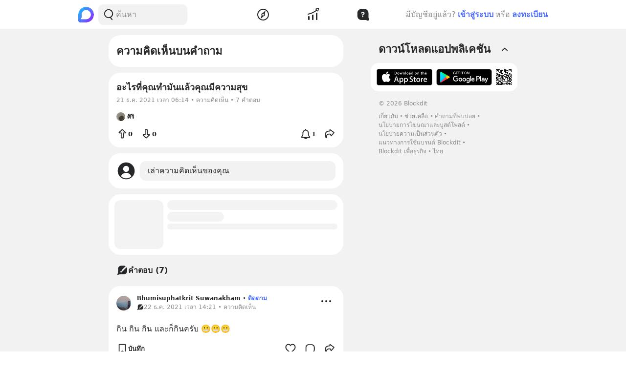

--- FILE ---
content_type: text/html; charset=utf-8
request_url: https://www.google.com/recaptcha/api2/aframe
body_size: 266
content:
<!DOCTYPE HTML><html><head><meta http-equiv="content-type" content="text/html; charset=UTF-8"></head><body><script nonce="O-wI0sTW7k-o54F5F7ctXg">/** Anti-fraud and anti-abuse applications only. See google.com/recaptcha */ try{var clients={'sodar':'https://pagead2.googlesyndication.com/pagead/sodar?'};window.addEventListener("message",function(a){try{if(a.source===window.parent){var b=JSON.parse(a.data);var c=clients[b['id']];if(c){var d=document.createElement('img');d.src=c+b['params']+'&rc='+(localStorage.getItem("rc::a")?sessionStorage.getItem("rc::b"):"");window.document.body.appendChild(d);sessionStorage.setItem("rc::e",parseInt(sessionStorage.getItem("rc::e")||0)+1);localStorage.setItem("rc::h",'1768832112612');}}}catch(b){}});window.parent.postMessage("_grecaptcha_ready", "*");}catch(b){}</script></body></html>

--- FILE ---
content_type: text/javascript; charset=UTF-8
request_url: https://s2.blockdit.com/z/42.6.5/_next/static/chunks/pages/brand-4ff625fbb5fa5bfa.js
body_size: 2132
content:
(self.webpackChunk_N_E=self.webpackChunk_N_E||[]).push([[98082],{44405:function(e,s,a){"use strict";a.r(s),a.d(s,{default:function(){return b}});var n=a(95627),r=a.n(n),l=a(67294),t=a(86010),c=a(87441),i=a(9008),d=a.n(i),x=a(3539),m=a(28693),o=a(29950),j=a(16108),h=a(74664),u=a(85893);function f(e){var s=e.photos,a=e.activeIndex,n=e.activeIndexSet;return(0,u.jsxs)(l.Fragment,{children:[(0,u.jsx)("div",{className:"jsx-4244187850 flex items-center justify-center mt-2",children:s.map((function(e,s){return(0,u.jsx)("button",{onClick:function(){return n(s)},className:"jsx-4244187850 "+((0,t.Z)("hover rounded-full mx-2 indicator",{primary:s===a,secondary:s!==a})||"")},s)}))}),(0,u.jsx)(r(),{id:"4244187850",children:[".primary.jsx-4244187850{background-color:#4A69FF;}",".primary.jsx-4244187850:hover{background-color:#304FE4;}",".secondary.jsx-4244187850{background-color:#F2F2F2;}",".indicator.jsx-4244187850{height:10px;width:10px;min-width:10px;}"]})]})}function p(){var e=(0,l.useState)(0),s=e[0],a=e[1],n=[(0,h.e)("/brand-guideline/assets-1.png"),(0,h.e)("/brand-guideline/assets-2.png"),(0,h.e)("/brand-guideline/assets-3.png")];return(0,l.useEffect)((function(){var e=setInterval((function(){s<n.length-1?a(s+1):a(0)}),3e3);return function(){clearInterval(e)}}),[s,n.length]),(0,u.jsxs)(l.Fragment,{children:[(0,u.jsx)("div",{className:"jsx-1409408073 mb-2 overflow-hidden",children:(0,u.jsx)("div",{className:"jsx-1409408073 flex items-center",children:n.map((function(e){return(0,u.jsx)("div",{style:{transform:"translate(".concat(-100*s,"%, 0)")},className:"jsx-1409408073 carousel max-w-full",children:(0,u.jsx)("img",{alt:"photo",src:e,className:"jsx-1409408073 w-full"})},e)}))})}),(0,u.jsx)(f,{activeIndex:s,activeIndexSet:a,photos:n}),(0,u.jsx)(r(),{id:"1409408073",children:[".carousel.jsx-1409408073{-webkit-flex:0 0 100%;-ms-flex:0 0 100%;flex:0 0 100%;-webkit-transition:-webkit-transform 0.5s ease;-webkit-transition:transform 0.5s ease;transition:transform 0.5s ease;}"]})]})}function b(){var e=(0,o.tv)(),s=(0,m.$G)(["common","brand"]).t,a="Brand | ".concat(s("common:site.title"));return(0,u.jsxs)(l.Fragment,{children:[(0,u.jsxs)(d(),{children:[(0,u.jsx)("title",{className:"jsx-2640224747",children:a}),(0,u.jsx)("meta",{content:"".concat(x.Z.baseurl).concat(e.asPath),property:"og:url",className:"jsx-2640224747"}),(0,u.jsx)("meta",{content:(0,h.e)("/app/og-image.png"),property:"og:image",className:"jsx-2640224747"}),(0,u.jsx)("meta",{content:a,property:"og:title",className:"jsx-2640224747"}),(0,u.jsx)("meta",{content:x.Z.site.description,property:"og:description",className:"jsx-2640224747"})]}),(0,u.jsx)("div",{className:"jsx-2640224747 py-12 brand-gradient",children:(0,u.jsx)("div",{className:"jsx-2640224747 container px-8",children:(0,u.jsxs)("div",{className:"jsx-2640224747 flex flex-col md:flex-row items-center md:-mx-8",children:[(0,u.jsxs)("div",{className:"jsx-2640224747 w-full px-4 md:w-7/12 md:px-8",children:[(0,u.jsxs)("div",{className:"jsx-2640224747 flex mb-2",children:[(0,u.jsx)("h1",{className:"jsx-2640224747 text-common-white flex-shrink-0 w-7/12 md:w-full mr-4 md:mr-0",children:s("brand:guidelines.title")}),(0,u.jsx)("div",{className:"jsx-2640224747 w-5/12 md:w-0 flex items-center",children:(0,u.jsx)("img",{src:(0,h.e)("/brand-guideline/guidelines.png"),className:"jsx-2640224747 w-full"})})]}),(0,u.jsx)("div",{className:"jsx-2640224747 text-common-white",children:s("brand:guidelines.content")})]}),(0,u.jsx)("div",{className:"jsx-2640224747 w-0 md:w-5/12 px-4 md:px-8 mb-2 md:mb-0",children:(0,u.jsx)("img",{alt:"guidelines photo",src:(0,h.e)("/brand-guideline/guidelines.png"),className:"jsx-2640224747 w-full"})})]})})}),(0,u.jsx)("div",{className:"jsx-2640224747 py-12 bg-common-white text-common-black",children:(0,u.jsx)("div",{className:"jsx-2640224747 container px-8",children:(0,u.jsxs)("div",{className:"jsx-2640224747 flex flex-col md:flex-row items-center md:-mx-8",children:[(0,u.jsx)("div",{className:"jsx-2640224747 w-full md:w-5/12 px-16 md:px-8 mb-4 md:mb-0",children:(0,u.jsx)(p,{})}),(0,u.jsxs)("div",{className:"jsx-2640224747 w-full md:w-7/12 px-4 md:px-8",children:[(0,u.jsx)("h1",{className:"jsx-2640224747 mb-4",children:s("brand:assets.title")}),(0,u.jsx)("div",{className:"jsx-2640224747 mb-4 text-gray-scale-3",children:s("brand:assets.content")}),(0,u.jsx)("div",{className:"jsx-2640224747 flex items-center justify-start",children:(0,u.jsx)("a",{href:(0,h.e)("/app/blockdit-assets-pack.zip"),className:"jsx-2640224747 btn-lg min-w-lg rounded btn-primary hover:no-underline flex items-center justify-center",children:s("brand:assets.download")})})]})]})})}),(0,u.jsx)("div",{style:{backgroundColor:"#F2F2F2"},className:"jsx-2640224747 py-12 text-common-black",children:(0,u.jsx)("div",{className:"jsx-2640224747 container px-8",children:(0,u.jsxs)("div",{className:"jsx-2640224747 flex flex-col md:flex-row items-center md:justify-around -mx-8",children:[(0,u.jsxs)("div",{className:"jsx-2640224747 w-full md:w-4/12 px-8 order-last md:order-first",children:[(0,u.jsx)("h1",{className:"jsx-2640224747 mb-4",children:s("brand:color.title")}),(0,u.jsx)("div",{className:"jsx-2640224747 flex text-gray-scale-3",children:[{color:"primary",label:"Blue Violet",hex:"4A69FF",rgb:"74  105 255",cmyk:"75  62  0  0"},{color:"common-white",label:"True White",hex:"FFFFFF",rgb:"255 255 255",cmyk:"0 0 0 0"}].map((function(e){var s=e.color,a=e.label,n=e.hex,r=e.rgb,l=e.cmyk;return(0,u.jsxs)("div",{className:"jsx-2640224747 mr-6 mb-6",children:[(0,u.jsx)("div",{className:"jsx-2640224747 "+"w-20 h-20 bg-".concat(s," mb-4")}),(0,u.jsx)("p",{className:"jsx-2640224747 mb-4 text-2xl",children:a}),(0,u.jsx)("table",{className:"jsx-2640224747 whitespace-pre",children:(0,u.jsxs)("tbody",{className:"jsx-2640224747",children:[(0,u.jsxs)("tr",{className:"jsx-2640224747",children:[(0,u.jsx)("td",{className:"jsx-2640224747",children:"Hex"}),(0,u.jsx)("td",{className:"jsx-2640224747",children:n})]}),(0,u.jsxs)("tr",{className:"jsx-2640224747",children:[(0,u.jsx)("td",{className:"jsx-2640224747",children:"RGB"}),(0,u.jsx)("td",{className:"jsx-2640224747",children:r})]}),(0,u.jsxs)("tr",{className:"jsx-2640224747",children:[(0,u.jsx)("td",{className:"jsx-2640224747",children:"CMYK"}),(0,u.jsx)("td",{className:"jsx-2640224747",children:l})]})]})})]},a)}))}),(0,u.jsx)("div",{dangerouslySetInnerHTML:{__html:c.TU.parse(s("brand:color.content"))},className:"jsx-2640224747 text-gray-scale-3"})]}),(0,u.jsx)("div",{className:"jsx-2640224747 w-8/12 md:w-6/12 px-8 order-first md:order-last mb-4 md:mb-0",children:(0,u.jsx)("img",{src:(0,h.e)("/brand-guideline/color.png"),className:"jsx-2640224747 w-full"})})]})})}),(0,u.jsx)("div",{className:"jsx-2640224747 py-12 bg-common-white text-common-black",children:(0,u.jsx)("div",{className:"jsx-2640224747 container px-8",children:(0,u.jsxs)("div",{className:"jsx-2640224747 flex flex-col md:flex-row items-center md:justify-around -mx-8",children:[(0,u.jsx)("div",{className:"jsx-2640224747 w-8/12 md:w-4/12 px-8 mb-4 md:mb-0",children:(0,u.jsx)("img",{src:(0,h.e)("/brand-guideline/space.png"),className:"jsx-2640224747 w-full"})}),(0,u.jsxs)("div",{className:"jsx-2640224747 w-full md:w-6/12 px-8",children:[(0,u.jsx)("h1",{className:"jsx-2640224747 mb-4",children:s("brand:space.title")}),(0,u.jsx)("div",{dangerouslySetInnerHTML:{__html:c.TU.parse(s("brand:space.content"))},className:"jsx-2640224747 text-gray-scale-3"})]})]})})}),(0,u.jsx)("div",{className:"jsx-2640224747 py-12 bg-common-white",children:(0,u.jsxs)("div",{className:"jsx-2640224747 container px-8",children:[(0,u.jsxs)("div",{className:"jsx-2640224747 border-l-8 border-primary pl-6 mb-10",children:[(0,u.jsx)("h1",{className:"jsx-2640224747 mb-3 text-common-black",children:s("brand:permission.title")}),(0,u.jsx)("div",{dangerouslySetInnerHTML:{__html:c.TU.parse(s("brand:permission.content"))},className:"jsx-2640224747 reformat text-gray-scale-3"})]}),(0,u.jsxs)("div",{className:"jsx-2640224747 border-l-8 border-primary pl-6 mb-10",children:[(0,u.jsx)("h1",{className:"jsx-2640224747 mb-3 text-common-black",children:s("brand:basics.title")}),(0,u.jsxs)("div",{className:"jsx-2640224747 mb-4",children:[(0,u.jsx)("div",{className:"jsx-2640224747 text-danger",children:s("brand:basics.donot.title")}),(0,u.jsx)("div",{dangerouslySetInnerHTML:{__html:c.TU.parse(s("brand:basics.donot.content"))},className:"jsx-2640224747 reformat text-gray-scale-3"})]})]})]})}),(0,u.jsx)(r(),{id:"2640224747",children:[".brand-gradient.jsx-2640224747{background:linear-gradient(70deg,#00DAFB 0%,#9724FF 100%);}",".reformat.jsx-2640224747 p{margin:1em 0;}",".reformat.jsx-2640224747 ul{list-style-type:disc;margin:1em 0;padding-left:40px;}",".reformat.jsx-2640224747 ul ul{list-style-type:circle;margin:1em 0;padding-left:40px;}",".reformat.jsx-2640224747 ul ul ul{list-style-type:square;margin:1em 0;padding-left:40px;}"]})]})}b.isRequiredAuthentication=!1,b.Layout=j.Z,b.getInitialProps=function(){return{namespacesRequired:["brand"]}}},16108:function(e,s,a){"use strict";a.d(s,{Z:function(){return d}});var n=a(67294),r=a(9008),l=a.n(r),t=a(43498),c=a(68196),i=a(85893);function d(e){var s=e.children;return(0,i.jsxs)(n.Fragment,{children:[(0,i.jsxs)(l(),{children:[(0,i.jsx)("meta",{content:"width=device-width, initial-scale=1, shrink-to-fit=no",name:"viewport"},"viewport"),(0,i.jsx)("meta",{charSet:"utf-8"},"charSet")]}),(0,i.jsxs)("div",{className:"flex-grow flex flex-col",children:[s,(0,i.jsx)(t.Z,{})]}),(0,i.jsx)(c.G,{href:(0,c.f)("default")},"default")]})}},74664:function(e,s,a){"use strict";a.d(s,{e:function(){return r}});var n=a(3539);function r(e){return"".concat(n.Z.cdn).concat(n.Z.media.loadPath).concat(e)}},2485:function(e,s,a){(window.__NEXT_P=window.__NEXT_P||[]).push(["/brand",function(){return a(44405)}])}},function(e){e.O(0,[87441,49774,92888,40179],(function(){return s=2485,e(e.s=s);var s}));var s=e.O();_N_E=s}]);